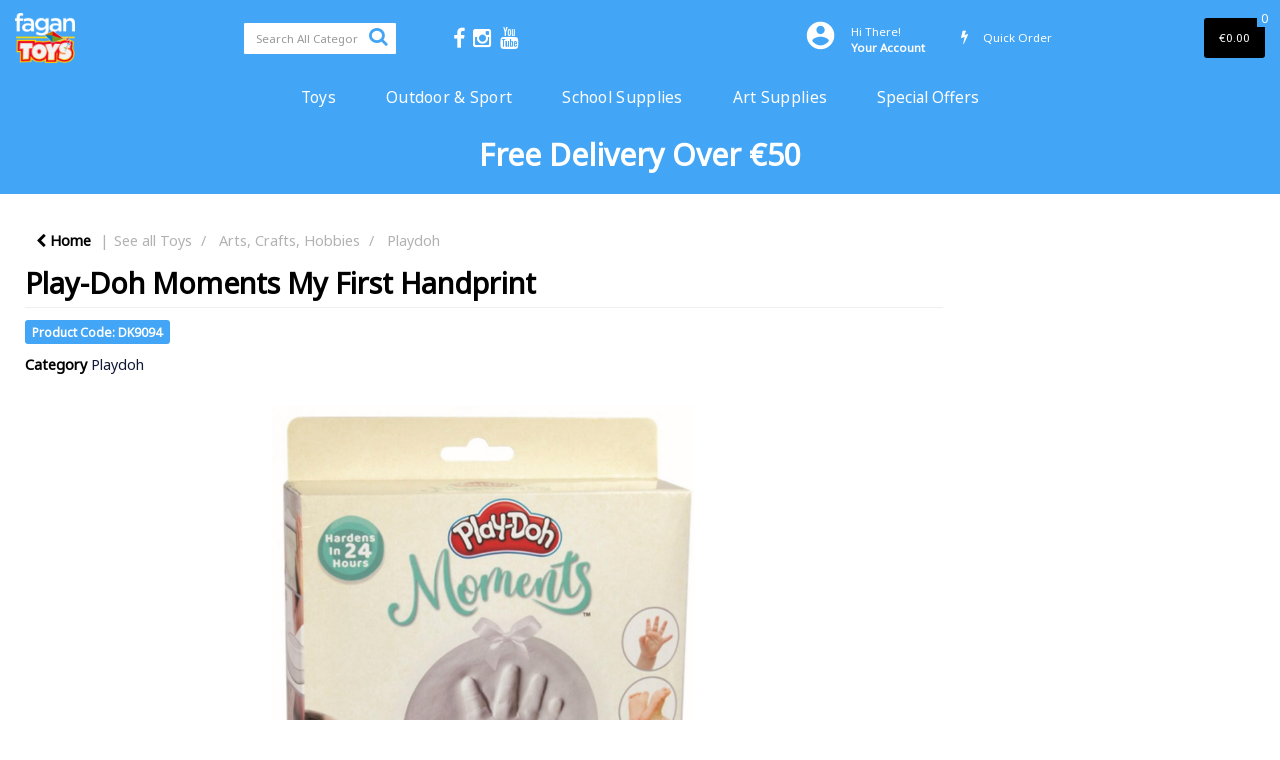

--- FILE ---
content_type: text/html; charset=utf-8
request_url: https://www.google.com/recaptcha/api2/anchor?ar=1&k=6LfX6fcpAAAAADKN9HFjlv42ujHjKxzsKdnuG-RW&co=aHR0cHM6Ly93d3cuZmFnYW50b3lzLmllOjQ0Mw..&hl=en&v=PoyoqOPhxBO7pBk68S4YbpHZ&size=invisible&sa=loginForm&anchor-ms=20000&execute-ms=30000&cb=eg5u96bgjut7
body_size: 49230
content:
<!DOCTYPE HTML><html dir="ltr" lang="en"><head><meta http-equiv="Content-Type" content="text/html; charset=UTF-8">
<meta http-equiv="X-UA-Compatible" content="IE=edge">
<title>reCAPTCHA</title>
<style type="text/css">
/* cyrillic-ext */
@font-face {
  font-family: 'Roboto';
  font-style: normal;
  font-weight: 400;
  font-stretch: 100%;
  src: url(//fonts.gstatic.com/s/roboto/v48/KFO7CnqEu92Fr1ME7kSn66aGLdTylUAMa3GUBHMdazTgWw.woff2) format('woff2');
  unicode-range: U+0460-052F, U+1C80-1C8A, U+20B4, U+2DE0-2DFF, U+A640-A69F, U+FE2E-FE2F;
}
/* cyrillic */
@font-face {
  font-family: 'Roboto';
  font-style: normal;
  font-weight: 400;
  font-stretch: 100%;
  src: url(//fonts.gstatic.com/s/roboto/v48/KFO7CnqEu92Fr1ME7kSn66aGLdTylUAMa3iUBHMdazTgWw.woff2) format('woff2');
  unicode-range: U+0301, U+0400-045F, U+0490-0491, U+04B0-04B1, U+2116;
}
/* greek-ext */
@font-face {
  font-family: 'Roboto';
  font-style: normal;
  font-weight: 400;
  font-stretch: 100%;
  src: url(//fonts.gstatic.com/s/roboto/v48/KFO7CnqEu92Fr1ME7kSn66aGLdTylUAMa3CUBHMdazTgWw.woff2) format('woff2');
  unicode-range: U+1F00-1FFF;
}
/* greek */
@font-face {
  font-family: 'Roboto';
  font-style: normal;
  font-weight: 400;
  font-stretch: 100%;
  src: url(//fonts.gstatic.com/s/roboto/v48/KFO7CnqEu92Fr1ME7kSn66aGLdTylUAMa3-UBHMdazTgWw.woff2) format('woff2');
  unicode-range: U+0370-0377, U+037A-037F, U+0384-038A, U+038C, U+038E-03A1, U+03A3-03FF;
}
/* math */
@font-face {
  font-family: 'Roboto';
  font-style: normal;
  font-weight: 400;
  font-stretch: 100%;
  src: url(//fonts.gstatic.com/s/roboto/v48/KFO7CnqEu92Fr1ME7kSn66aGLdTylUAMawCUBHMdazTgWw.woff2) format('woff2');
  unicode-range: U+0302-0303, U+0305, U+0307-0308, U+0310, U+0312, U+0315, U+031A, U+0326-0327, U+032C, U+032F-0330, U+0332-0333, U+0338, U+033A, U+0346, U+034D, U+0391-03A1, U+03A3-03A9, U+03B1-03C9, U+03D1, U+03D5-03D6, U+03F0-03F1, U+03F4-03F5, U+2016-2017, U+2034-2038, U+203C, U+2040, U+2043, U+2047, U+2050, U+2057, U+205F, U+2070-2071, U+2074-208E, U+2090-209C, U+20D0-20DC, U+20E1, U+20E5-20EF, U+2100-2112, U+2114-2115, U+2117-2121, U+2123-214F, U+2190, U+2192, U+2194-21AE, U+21B0-21E5, U+21F1-21F2, U+21F4-2211, U+2213-2214, U+2216-22FF, U+2308-230B, U+2310, U+2319, U+231C-2321, U+2336-237A, U+237C, U+2395, U+239B-23B7, U+23D0, U+23DC-23E1, U+2474-2475, U+25AF, U+25B3, U+25B7, U+25BD, U+25C1, U+25CA, U+25CC, U+25FB, U+266D-266F, U+27C0-27FF, U+2900-2AFF, U+2B0E-2B11, U+2B30-2B4C, U+2BFE, U+3030, U+FF5B, U+FF5D, U+1D400-1D7FF, U+1EE00-1EEFF;
}
/* symbols */
@font-face {
  font-family: 'Roboto';
  font-style: normal;
  font-weight: 400;
  font-stretch: 100%;
  src: url(//fonts.gstatic.com/s/roboto/v48/KFO7CnqEu92Fr1ME7kSn66aGLdTylUAMaxKUBHMdazTgWw.woff2) format('woff2');
  unicode-range: U+0001-000C, U+000E-001F, U+007F-009F, U+20DD-20E0, U+20E2-20E4, U+2150-218F, U+2190, U+2192, U+2194-2199, U+21AF, U+21E6-21F0, U+21F3, U+2218-2219, U+2299, U+22C4-22C6, U+2300-243F, U+2440-244A, U+2460-24FF, U+25A0-27BF, U+2800-28FF, U+2921-2922, U+2981, U+29BF, U+29EB, U+2B00-2BFF, U+4DC0-4DFF, U+FFF9-FFFB, U+10140-1018E, U+10190-1019C, U+101A0, U+101D0-101FD, U+102E0-102FB, U+10E60-10E7E, U+1D2C0-1D2D3, U+1D2E0-1D37F, U+1F000-1F0FF, U+1F100-1F1AD, U+1F1E6-1F1FF, U+1F30D-1F30F, U+1F315, U+1F31C, U+1F31E, U+1F320-1F32C, U+1F336, U+1F378, U+1F37D, U+1F382, U+1F393-1F39F, U+1F3A7-1F3A8, U+1F3AC-1F3AF, U+1F3C2, U+1F3C4-1F3C6, U+1F3CA-1F3CE, U+1F3D4-1F3E0, U+1F3ED, U+1F3F1-1F3F3, U+1F3F5-1F3F7, U+1F408, U+1F415, U+1F41F, U+1F426, U+1F43F, U+1F441-1F442, U+1F444, U+1F446-1F449, U+1F44C-1F44E, U+1F453, U+1F46A, U+1F47D, U+1F4A3, U+1F4B0, U+1F4B3, U+1F4B9, U+1F4BB, U+1F4BF, U+1F4C8-1F4CB, U+1F4D6, U+1F4DA, U+1F4DF, U+1F4E3-1F4E6, U+1F4EA-1F4ED, U+1F4F7, U+1F4F9-1F4FB, U+1F4FD-1F4FE, U+1F503, U+1F507-1F50B, U+1F50D, U+1F512-1F513, U+1F53E-1F54A, U+1F54F-1F5FA, U+1F610, U+1F650-1F67F, U+1F687, U+1F68D, U+1F691, U+1F694, U+1F698, U+1F6AD, U+1F6B2, U+1F6B9-1F6BA, U+1F6BC, U+1F6C6-1F6CF, U+1F6D3-1F6D7, U+1F6E0-1F6EA, U+1F6F0-1F6F3, U+1F6F7-1F6FC, U+1F700-1F7FF, U+1F800-1F80B, U+1F810-1F847, U+1F850-1F859, U+1F860-1F887, U+1F890-1F8AD, U+1F8B0-1F8BB, U+1F8C0-1F8C1, U+1F900-1F90B, U+1F93B, U+1F946, U+1F984, U+1F996, U+1F9E9, U+1FA00-1FA6F, U+1FA70-1FA7C, U+1FA80-1FA89, U+1FA8F-1FAC6, U+1FACE-1FADC, U+1FADF-1FAE9, U+1FAF0-1FAF8, U+1FB00-1FBFF;
}
/* vietnamese */
@font-face {
  font-family: 'Roboto';
  font-style: normal;
  font-weight: 400;
  font-stretch: 100%;
  src: url(//fonts.gstatic.com/s/roboto/v48/KFO7CnqEu92Fr1ME7kSn66aGLdTylUAMa3OUBHMdazTgWw.woff2) format('woff2');
  unicode-range: U+0102-0103, U+0110-0111, U+0128-0129, U+0168-0169, U+01A0-01A1, U+01AF-01B0, U+0300-0301, U+0303-0304, U+0308-0309, U+0323, U+0329, U+1EA0-1EF9, U+20AB;
}
/* latin-ext */
@font-face {
  font-family: 'Roboto';
  font-style: normal;
  font-weight: 400;
  font-stretch: 100%;
  src: url(//fonts.gstatic.com/s/roboto/v48/KFO7CnqEu92Fr1ME7kSn66aGLdTylUAMa3KUBHMdazTgWw.woff2) format('woff2');
  unicode-range: U+0100-02BA, U+02BD-02C5, U+02C7-02CC, U+02CE-02D7, U+02DD-02FF, U+0304, U+0308, U+0329, U+1D00-1DBF, U+1E00-1E9F, U+1EF2-1EFF, U+2020, U+20A0-20AB, U+20AD-20C0, U+2113, U+2C60-2C7F, U+A720-A7FF;
}
/* latin */
@font-face {
  font-family: 'Roboto';
  font-style: normal;
  font-weight: 400;
  font-stretch: 100%;
  src: url(//fonts.gstatic.com/s/roboto/v48/KFO7CnqEu92Fr1ME7kSn66aGLdTylUAMa3yUBHMdazQ.woff2) format('woff2');
  unicode-range: U+0000-00FF, U+0131, U+0152-0153, U+02BB-02BC, U+02C6, U+02DA, U+02DC, U+0304, U+0308, U+0329, U+2000-206F, U+20AC, U+2122, U+2191, U+2193, U+2212, U+2215, U+FEFF, U+FFFD;
}
/* cyrillic-ext */
@font-face {
  font-family: 'Roboto';
  font-style: normal;
  font-weight: 500;
  font-stretch: 100%;
  src: url(//fonts.gstatic.com/s/roboto/v48/KFO7CnqEu92Fr1ME7kSn66aGLdTylUAMa3GUBHMdazTgWw.woff2) format('woff2');
  unicode-range: U+0460-052F, U+1C80-1C8A, U+20B4, U+2DE0-2DFF, U+A640-A69F, U+FE2E-FE2F;
}
/* cyrillic */
@font-face {
  font-family: 'Roboto';
  font-style: normal;
  font-weight: 500;
  font-stretch: 100%;
  src: url(//fonts.gstatic.com/s/roboto/v48/KFO7CnqEu92Fr1ME7kSn66aGLdTylUAMa3iUBHMdazTgWw.woff2) format('woff2');
  unicode-range: U+0301, U+0400-045F, U+0490-0491, U+04B0-04B1, U+2116;
}
/* greek-ext */
@font-face {
  font-family: 'Roboto';
  font-style: normal;
  font-weight: 500;
  font-stretch: 100%;
  src: url(//fonts.gstatic.com/s/roboto/v48/KFO7CnqEu92Fr1ME7kSn66aGLdTylUAMa3CUBHMdazTgWw.woff2) format('woff2');
  unicode-range: U+1F00-1FFF;
}
/* greek */
@font-face {
  font-family: 'Roboto';
  font-style: normal;
  font-weight: 500;
  font-stretch: 100%;
  src: url(//fonts.gstatic.com/s/roboto/v48/KFO7CnqEu92Fr1ME7kSn66aGLdTylUAMa3-UBHMdazTgWw.woff2) format('woff2');
  unicode-range: U+0370-0377, U+037A-037F, U+0384-038A, U+038C, U+038E-03A1, U+03A3-03FF;
}
/* math */
@font-face {
  font-family: 'Roboto';
  font-style: normal;
  font-weight: 500;
  font-stretch: 100%;
  src: url(//fonts.gstatic.com/s/roboto/v48/KFO7CnqEu92Fr1ME7kSn66aGLdTylUAMawCUBHMdazTgWw.woff2) format('woff2');
  unicode-range: U+0302-0303, U+0305, U+0307-0308, U+0310, U+0312, U+0315, U+031A, U+0326-0327, U+032C, U+032F-0330, U+0332-0333, U+0338, U+033A, U+0346, U+034D, U+0391-03A1, U+03A3-03A9, U+03B1-03C9, U+03D1, U+03D5-03D6, U+03F0-03F1, U+03F4-03F5, U+2016-2017, U+2034-2038, U+203C, U+2040, U+2043, U+2047, U+2050, U+2057, U+205F, U+2070-2071, U+2074-208E, U+2090-209C, U+20D0-20DC, U+20E1, U+20E5-20EF, U+2100-2112, U+2114-2115, U+2117-2121, U+2123-214F, U+2190, U+2192, U+2194-21AE, U+21B0-21E5, U+21F1-21F2, U+21F4-2211, U+2213-2214, U+2216-22FF, U+2308-230B, U+2310, U+2319, U+231C-2321, U+2336-237A, U+237C, U+2395, U+239B-23B7, U+23D0, U+23DC-23E1, U+2474-2475, U+25AF, U+25B3, U+25B7, U+25BD, U+25C1, U+25CA, U+25CC, U+25FB, U+266D-266F, U+27C0-27FF, U+2900-2AFF, U+2B0E-2B11, U+2B30-2B4C, U+2BFE, U+3030, U+FF5B, U+FF5D, U+1D400-1D7FF, U+1EE00-1EEFF;
}
/* symbols */
@font-face {
  font-family: 'Roboto';
  font-style: normal;
  font-weight: 500;
  font-stretch: 100%;
  src: url(//fonts.gstatic.com/s/roboto/v48/KFO7CnqEu92Fr1ME7kSn66aGLdTylUAMaxKUBHMdazTgWw.woff2) format('woff2');
  unicode-range: U+0001-000C, U+000E-001F, U+007F-009F, U+20DD-20E0, U+20E2-20E4, U+2150-218F, U+2190, U+2192, U+2194-2199, U+21AF, U+21E6-21F0, U+21F3, U+2218-2219, U+2299, U+22C4-22C6, U+2300-243F, U+2440-244A, U+2460-24FF, U+25A0-27BF, U+2800-28FF, U+2921-2922, U+2981, U+29BF, U+29EB, U+2B00-2BFF, U+4DC0-4DFF, U+FFF9-FFFB, U+10140-1018E, U+10190-1019C, U+101A0, U+101D0-101FD, U+102E0-102FB, U+10E60-10E7E, U+1D2C0-1D2D3, U+1D2E0-1D37F, U+1F000-1F0FF, U+1F100-1F1AD, U+1F1E6-1F1FF, U+1F30D-1F30F, U+1F315, U+1F31C, U+1F31E, U+1F320-1F32C, U+1F336, U+1F378, U+1F37D, U+1F382, U+1F393-1F39F, U+1F3A7-1F3A8, U+1F3AC-1F3AF, U+1F3C2, U+1F3C4-1F3C6, U+1F3CA-1F3CE, U+1F3D4-1F3E0, U+1F3ED, U+1F3F1-1F3F3, U+1F3F5-1F3F7, U+1F408, U+1F415, U+1F41F, U+1F426, U+1F43F, U+1F441-1F442, U+1F444, U+1F446-1F449, U+1F44C-1F44E, U+1F453, U+1F46A, U+1F47D, U+1F4A3, U+1F4B0, U+1F4B3, U+1F4B9, U+1F4BB, U+1F4BF, U+1F4C8-1F4CB, U+1F4D6, U+1F4DA, U+1F4DF, U+1F4E3-1F4E6, U+1F4EA-1F4ED, U+1F4F7, U+1F4F9-1F4FB, U+1F4FD-1F4FE, U+1F503, U+1F507-1F50B, U+1F50D, U+1F512-1F513, U+1F53E-1F54A, U+1F54F-1F5FA, U+1F610, U+1F650-1F67F, U+1F687, U+1F68D, U+1F691, U+1F694, U+1F698, U+1F6AD, U+1F6B2, U+1F6B9-1F6BA, U+1F6BC, U+1F6C6-1F6CF, U+1F6D3-1F6D7, U+1F6E0-1F6EA, U+1F6F0-1F6F3, U+1F6F7-1F6FC, U+1F700-1F7FF, U+1F800-1F80B, U+1F810-1F847, U+1F850-1F859, U+1F860-1F887, U+1F890-1F8AD, U+1F8B0-1F8BB, U+1F8C0-1F8C1, U+1F900-1F90B, U+1F93B, U+1F946, U+1F984, U+1F996, U+1F9E9, U+1FA00-1FA6F, U+1FA70-1FA7C, U+1FA80-1FA89, U+1FA8F-1FAC6, U+1FACE-1FADC, U+1FADF-1FAE9, U+1FAF0-1FAF8, U+1FB00-1FBFF;
}
/* vietnamese */
@font-face {
  font-family: 'Roboto';
  font-style: normal;
  font-weight: 500;
  font-stretch: 100%;
  src: url(//fonts.gstatic.com/s/roboto/v48/KFO7CnqEu92Fr1ME7kSn66aGLdTylUAMa3OUBHMdazTgWw.woff2) format('woff2');
  unicode-range: U+0102-0103, U+0110-0111, U+0128-0129, U+0168-0169, U+01A0-01A1, U+01AF-01B0, U+0300-0301, U+0303-0304, U+0308-0309, U+0323, U+0329, U+1EA0-1EF9, U+20AB;
}
/* latin-ext */
@font-face {
  font-family: 'Roboto';
  font-style: normal;
  font-weight: 500;
  font-stretch: 100%;
  src: url(//fonts.gstatic.com/s/roboto/v48/KFO7CnqEu92Fr1ME7kSn66aGLdTylUAMa3KUBHMdazTgWw.woff2) format('woff2');
  unicode-range: U+0100-02BA, U+02BD-02C5, U+02C7-02CC, U+02CE-02D7, U+02DD-02FF, U+0304, U+0308, U+0329, U+1D00-1DBF, U+1E00-1E9F, U+1EF2-1EFF, U+2020, U+20A0-20AB, U+20AD-20C0, U+2113, U+2C60-2C7F, U+A720-A7FF;
}
/* latin */
@font-face {
  font-family: 'Roboto';
  font-style: normal;
  font-weight: 500;
  font-stretch: 100%;
  src: url(//fonts.gstatic.com/s/roboto/v48/KFO7CnqEu92Fr1ME7kSn66aGLdTylUAMa3yUBHMdazQ.woff2) format('woff2');
  unicode-range: U+0000-00FF, U+0131, U+0152-0153, U+02BB-02BC, U+02C6, U+02DA, U+02DC, U+0304, U+0308, U+0329, U+2000-206F, U+20AC, U+2122, U+2191, U+2193, U+2212, U+2215, U+FEFF, U+FFFD;
}
/* cyrillic-ext */
@font-face {
  font-family: 'Roboto';
  font-style: normal;
  font-weight: 900;
  font-stretch: 100%;
  src: url(//fonts.gstatic.com/s/roboto/v48/KFO7CnqEu92Fr1ME7kSn66aGLdTylUAMa3GUBHMdazTgWw.woff2) format('woff2');
  unicode-range: U+0460-052F, U+1C80-1C8A, U+20B4, U+2DE0-2DFF, U+A640-A69F, U+FE2E-FE2F;
}
/* cyrillic */
@font-face {
  font-family: 'Roboto';
  font-style: normal;
  font-weight: 900;
  font-stretch: 100%;
  src: url(//fonts.gstatic.com/s/roboto/v48/KFO7CnqEu92Fr1ME7kSn66aGLdTylUAMa3iUBHMdazTgWw.woff2) format('woff2');
  unicode-range: U+0301, U+0400-045F, U+0490-0491, U+04B0-04B1, U+2116;
}
/* greek-ext */
@font-face {
  font-family: 'Roboto';
  font-style: normal;
  font-weight: 900;
  font-stretch: 100%;
  src: url(//fonts.gstatic.com/s/roboto/v48/KFO7CnqEu92Fr1ME7kSn66aGLdTylUAMa3CUBHMdazTgWw.woff2) format('woff2');
  unicode-range: U+1F00-1FFF;
}
/* greek */
@font-face {
  font-family: 'Roboto';
  font-style: normal;
  font-weight: 900;
  font-stretch: 100%;
  src: url(//fonts.gstatic.com/s/roboto/v48/KFO7CnqEu92Fr1ME7kSn66aGLdTylUAMa3-UBHMdazTgWw.woff2) format('woff2');
  unicode-range: U+0370-0377, U+037A-037F, U+0384-038A, U+038C, U+038E-03A1, U+03A3-03FF;
}
/* math */
@font-face {
  font-family: 'Roboto';
  font-style: normal;
  font-weight: 900;
  font-stretch: 100%;
  src: url(//fonts.gstatic.com/s/roboto/v48/KFO7CnqEu92Fr1ME7kSn66aGLdTylUAMawCUBHMdazTgWw.woff2) format('woff2');
  unicode-range: U+0302-0303, U+0305, U+0307-0308, U+0310, U+0312, U+0315, U+031A, U+0326-0327, U+032C, U+032F-0330, U+0332-0333, U+0338, U+033A, U+0346, U+034D, U+0391-03A1, U+03A3-03A9, U+03B1-03C9, U+03D1, U+03D5-03D6, U+03F0-03F1, U+03F4-03F5, U+2016-2017, U+2034-2038, U+203C, U+2040, U+2043, U+2047, U+2050, U+2057, U+205F, U+2070-2071, U+2074-208E, U+2090-209C, U+20D0-20DC, U+20E1, U+20E5-20EF, U+2100-2112, U+2114-2115, U+2117-2121, U+2123-214F, U+2190, U+2192, U+2194-21AE, U+21B0-21E5, U+21F1-21F2, U+21F4-2211, U+2213-2214, U+2216-22FF, U+2308-230B, U+2310, U+2319, U+231C-2321, U+2336-237A, U+237C, U+2395, U+239B-23B7, U+23D0, U+23DC-23E1, U+2474-2475, U+25AF, U+25B3, U+25B7, U+25BD, U+25C1, U+25CA, U+25CC, U+25FB, U+266D-266F, U+27C0-27FF, U+2900-2AFF, U+2B0E-2B11, U+2B30-2B4C, U+2BFE, U+3030, U+FF5B, U+FF5D, U+1D400-1D7FF, U+1EE00-1EEFF;
}
/* symbols */
@font-face {
  font-family: 'Roboto';
  font-style: normal;
  font-weight: 900;
  font-stretch: 100%;
  src: url(//fonts.gstatic.com/s/roboto/v48/KFO7CnqEu92Fr1ME7kSn66aGLdTylUAMaxKUBHMdazTgWw.woff2) format('woff2');
  unicode-range: U+0001-000C, U+000E-001F, U+007F-009F, U+20DD-20E0, U+20E2-20E4, U+2150-218F, U+2190, U+2192, U+2194-2199, U+21AF, U+21E6-21F0, U+21F3, U+2218-2219, U+2299, U+22C4-22C6, U+2300-243F, U+2440-244A, U+2460-24FF, U+25A0-27BF, U+2800-28FF, U+2921-2922, U+2981, U+29BF, U+29EB, U+2B00-2BFF, U+4DC0-4DFF, U+FFF9-FFFB, U+10140-1018E, U+10190-1019C, U+101A0, U+101D0-101FD, U+102E0-102FB, U+10E60-10E7E, U+1D2C0-1D2D3, U+1D2E0-1D37F, U+1F000-1F0FF, U+1F100-1F1AD, U+1F1E6-1F1FF, U+1F30D-1F30F, U+1F315, U+1F31C, U+1F31E, U+1F320-1F32C, U+1F336, U+1F378, U+1F37D, U+1F382, U+1F393-1F39F, U+1F3A7-1F3A8, U+1F3AC-1F3AF, U+1F3C2, U+1F3C4-1F3C6, U+1F3CA-1F3CE, U+1F3D4-1F3E0, U+1F3ED, U+1F3F1-1F3F3, U+1F3F5-1F3F7, U+1F408, U+1F415, U+1F41F, U+1F426, U+1F43F, U+1F441-1F442, U+1F444, U+1F446-1F449, U+1F44C-1F44E, U+1F453, U+1F46A, U+1F47D, U+1F4A3, U+1F4B0, U+1F4B3, U+1F4B9, U+1F4BB, U+1F4BF, U+1F4C8-1F4CB, U+1F4D6, U+1F4DA, U+1F4DF, U+1F4E3-1F4E6, U+1F4EA-1F4ED, U+1F4F7, U+1F4F9-1F4FB, U+1F4FD-1F4FE, U+1F503, U+1F507-1F50B, U+1F50D, U+1F512-1F513, U+1F53E-1F54A, U+1F54F-1F5FA, U+1F610, U+1F650-1F67F, U+1F687, U+1F68D, U+1F691, U+1F694, U+1F698, U+1F6AD, U+1F6B2, U+1F6B9-1F6BA, U+1F6BC, U+1F6C6-1F6CF, U+1F6D3-1F6D7, U+1F6E0-1F6EA, U+1F6F0-1F6F3, U+1F6F7-1F6FC, U+1F700-1F7FF, U+1F800-1F80B, U+1F810-1F847, U+1F850-1F859, U+1F860-1F887, U+1F890-1F8AD, U+1F8B0-1F8BB, U+1F8C0-1F8C1, U+1F900-1F90B, U+1F93B, U+1F946, U+1F984, U+1F996, U+1F9E9, U+1FA00-1FA6F, U+1FA70-1FA7C, U+1FA80-1FA89, U+1FA8F-1FAC6, U+1FACE-1FADC, U+1FADF-1FAE9, U+1FAF0-1FAF8, U+1FB00-1FBFF;
}
/* vietnamese */
@font-face {
  font-family: 'Roboto';
  font-style: normal;
  font-weight: 900;
  font-stretch: 100%;
  src: url(//fonts.gstatic.com/s/roboto/v48/KFO7CnqEu92Fr1ME7kSn66aGLdTylUAMa3OUBHMdazTgWw.woff2) format('woff2');
  unicode-range: U+0102-0103, U+0110-0111, U+0128-0129, U+0168-0169, U+01A0-01A1, U+01AF-01B0, U+0300-0301, U+0303-0304, U+0308-0309, U+0323, U+0329, U+1EA0-1EF9, U+20AB;
}
/* latin-ext */
@font-face {
  font-family: 'Roboto';
  font-style: normal;
  font-weight: 900;
  font-stretch: 100%;
  src: url(//fonts.gstatic.com/s/roboto/v48/KFO7CnqEu92Fr1ME7kSn66aGLdTylUAMa3KUBHMdazTgWw.woff2) format('woff2');
  unicode-range: U+0100-02BA, U+02BD-02C5, U+02C7-02CC, U+02CE-02D7, U+02DD-02FF, U+0304, U+0308, U+0329, U+1D00-1DBF, U+1E00-1E9F, U+1EF2-1EFF, U+2020, U+20A0-20AB, U+20AD-20C0, U+2113, U+2C60-2C7F, U+A720-A7FF;
}
/* latin */
@font-face {
  font-family: 'Roboto';
  font-style: normal;
  font-weight: 900;
  font-stretch: 100%;
  src: url(//fonts.gstatic.com/s/roboto/v48/KFO7CnqEu92Fr1ME7kSn66aGLdTylUAMa3yUBHMdazQ.woff2) format('woff2');
  unicode-range: U+0000-00FF, U+0131, U+0152-0153, U+02BB-02BC, U+02C6, U+02DA, U+02DC, U+0304, U+0308, U+0329, U+2000-206F, U+20AC, U+2122, U+2191, U+2193, U+2212, U+2215, U+FEFF, U+FFFD;
}

</style>
<link rel="stylesheet" type="text/css" href="https://www.gstatic.com/recaptcha/releases/PoyoqOPhxBO7pBk68S4YbpHZ/styles__ltr.css">
<script nonce="IllIZMna87GZMx6jxEcI2Q" type="text/javascript">window['__recaptcha_api'] = 'https://www.google.com/recaptcha/api2/';</script>
<script type="text/javascript" src="https://www.gstatic.com/recaptcha/releases/PoyoqOPhxBO7pBk68S4YbpHZ/recaptcha__en.js" nonce="IllIZMna87GZMx6jxEcI2Q">
      
    </script></head>
<body><div id="rc-anchor-alert" class="rc-anchor-alert"></div>
<input type="hidden" id="recaptcha-token" value="[base64]">
<script type="text/javascript" nonce="IllIZMna87GZMx6jxEcI2Q">
      recaptcha.anchor.Main.init("[\x22ainput\x22,[\x22bgdata\x22,\x22\x22,\[base64]/[base64]/MjU1Ong/[base64]/[base64]/[base64]/[base64]/[base64]/[base64]/[base64]/[base64]/[base64]/[base64]/[base64]/[base64]/[base64]/[base64]/[base64]\\u003d\x22,\[base64]\\u003d\x22,\x22wpXChMKaSzLDgsOBw4c7w67DgsKawotWV0LDrMKPIwHCrsK0wq50fRZPw7NqFMOnw5DCm8O4H1QDwoQRdsOywr1tCQBQw6ZpTHfDssKpbyXDhmMmY8OLwrrCjMOtw53DqMOIw6Nsw5nDsMKMwoxCw6HDr8Ozwo7CncOvRhgAw4bCkMOxw7LDhzwfHxdww5/DiMOEBH/DiG/[base64]/w75LwqjCjsKcwqQgBMKFfBfCgj/CmxbChhDDjWcrw4/Dr8KyJCI3w5cZbMONwo40c8OSVXh3bcOKM8OVS8OgwoDCjEXCqkg+NsOOJRjCnMKQwobDr0lmwqptI8OCI8OPw4LDuwB8w4DDmG5Ww5DCuMKiwqDDmMOuwq3CjW/DsDZXw6/CuRHCs8KtElgRw6zDvsKLLnTCjcKZw5U9I1rDrl3ChMKhwqLCnRE/wqPCuCbCusOhw7UawoAXw4jDqg0OO8Klw6jDn1ozC8OPYcKvOR7DuMK8VjzCv8Kdw7M7wqUeIxHCu8OxwrMvRsOhwr4vaMOdVcOgOcOoPSZvw5EFwpF0w5vDl2vDvRHCosOPwrXChcKhOsKpw7/CphnDrMOsQcOXak8rGy4wJMKRwrrCqBwJw4LCrEnCoCrCkht/wp7DhcKCw6dKCGstw4PCvkHDnMKwJlw+w4hUf8KRw7U2wrJxw6LDvlHDgEF2w4UzwoM5w5XDj8O0woXDl8KOw4gdKcKCw4vCoT7DisOrV0PCtUzCj8O9EQjCg8K5anbCqMOtwp08GjoWwqXDuHA7WMOXScOSwr/ClSPCmcKEScOywp/DpzNnCS/CsxvDqMK8wp1CwqjCgMOAwqLDvxjDssKcw5TCjgQ3wq3CizHDk8KHOhkNCSvDu8OMdhvDsMKTwrcdw5nCjkoHw75sw67CqB/[base64]/CiQvClMOxw6E8wqUkw5dfw6Q2wp3DhMORw5DCjMOkCcKEw6dBw5PCiH0dbsKmXcK2wqbDnMKVwrHDqsK9TsKhw5zCigV1wplAwrtdSCHDsXjDu0F/dgsjw71kE8KmHsKtw7FtIsK2bsOaYCMywq/CmcKzw6/[base64]/Cm8Kew6LCjX8Xw4kbOsKYelDDpmXDrE4jw50PHFNBEcKuw4sUMwpCPE7ClFrDn8KtPcKtMWjCrCNuw7RAw4/[base64]/DoTU5UMKnJsO3clQaw7/Dt8OKPHnDlcK/w58SUD/[base64]/Ds8Oqw4fDqWo3S8KcCsKtPMOAw4QoL8KCG8KUwpjDlUjCi8OIwoQcwrvCjCIBJmDCjMOdwq1pHyMPw6Z7w78HRsKVw5TCs08+w5wkHCLDtMKEw7Jvw5HDssKxXsKtawldMgtxTcKFwp3DlMOvWkVdwrw6w7bDocO/w7M+w7bDqX4Rw47CsBnCmEvCqsO8woo1wrnCi8OjwrUcw4vDvcOsw5rDucKtYcObJ1jDs2JvwqvDgsKEwoFOwpXDq8OFwqEDMj7DgcOyw7MvwodRwpHClgVDwro/w5TDux1AwoRbbWzDg8KPwpg6KXxQwo/CmsKnS0h5P8OZwogjw7Afdy5XNcOJwo9aFXhMex0bwrtSfcODw7FRwpEqw7rCmcObw5lLOMOxVzPCrMKTwqDClMKDwoddIcKvA8Ohw6LCrEJ3CcKnwq3DssOYwr9fwr/DuTo8RsKNRUonG8OPw647PMOGBcOKDFHDpnheAsOrZCPDpsOkVy/[base64]/[base64]/wqXDk8OfwqHDq8OTw7g1R8O2O8OLU8KQSFbCjMKEdCI4w5LDs1xPwpw8GiEDHk08w7/ChsKawrPDusKww7BTw5sRRjwwwp19eirCicOcw7DDvMKPw6XDmFnDtF0Gw7DCocONIcOlOizDnWTCmhLCg8OmbTgjcmzCjlXDpsKQwrBIYnttw5LDgGcqRHvDsmbDoQhUTzzCmMO5YsOpQ01QwpRISsK/[base64]/Cg3IMScK/ecOow6Qywp5cbQ1xw4g4w4I7c8KzTMO5wohiSsOWw4vCoMKlJSJ2w5tBw6/DhQZ/w5TDkcKqPjDDmcKTw4M+OMO4TMK3wovDuMOXAMOXQHhWwpouEcODZ8Oow5PDmgZAwqtsHiFMwqXDsMK7HcOEwpJCw7zDg8Ovwp/CqQxwG8KSSsOaID/DugbCgMOKw7HDvcOlw6rDl8OjJEZDwqt/dyppX8OodjnCl8OZXsKgUMKvw4jCq0jDoVZvwrpEw58fwoDDmTwfFsOywqzCll4Cw7gELsKSw6fDucKjw5IGAMOmNCtGwp7Dj8Kfc8KgXsKEFsOowqEKw7/DiVofw5gyIEQzw5XDn8KpwoLChEpqYMOUw4DDmMKRQsOJOcOgWBI5w5NRw6bCisOlwpXCsMKucMKrwr9hw7kFRcOiw4fCkghPSsOmMsOQwot+M37DiHnDhFPDnn7CtMK1w61dw5/DrcO+w6gLEyrCqSfDnBtLw74GcUPCsm/Cu8Oiw7dwAEEsw43Cs8KZw7HCrsKFC30Gw4JXwrxeGGFzZMKFZi7Ds8Oxwq3CgMKCwpjCkcO+wrXCtS3CocOsEyTCgiIIK05HwrzDq8OFG8KAGsKFLWDDiMKmw40XAsKCHWMxdcOmSsK0SjzDmmjDhMOgw5bDsMOdU8KHwqLDkMKTwq3DqW4ywqEIw7AyYEA+VFl3w7/DqSPCvDjCmVHDkinDoTrDlzPDv8O4w6QtF1PCp1RrK8OCwrk8wp/DrMOvwrIgw64SJ8OEHcKPwrlJD8KiwpHCkcKMw4dww7Jfw7EawrhBCcOwwoFSTzvCtFEOw4vDtV3CpcOwwowRS3DCigNowrZKwr0pOMOvcsOAwrA6wpxyw5FLw4RuUFPDjQLCg3zDkh99wpLDrMKnYMKFw6DChsK0w6HDuMKrw5/CtsK9wqXDrMKfTlZRdlFFwqHCngxZXcKrBcOIdsKzwp5IwqbDjWZbwoMJw4d9wo12I0Ytw5Uqfy0oPMK5e8OhIEErw77CrsOUw7/Ds1QzXsOIQBTDscOUHcK1dX/[base64]/[base64]/w64jaCXCjsO2RMOMIsK0wqp+MjAlwojDs000EsOewq/CksKrwohuw7fCuB9lUy5tPMK+A8KSw6Izw4txYcKCTVlqw5vCnWPDrznCisKUw6jDk8Kuw40Gw5ZCLMOkw4jCtcKoXCPCnwBPwo/DmnpFwr8fSMOpSMKSAgZJwp1cY8OCwpLCicK7E8OdA8K/wolrbkLDhcOFcsOYfMKyICsOw5UXwqkvUMOKw5vCtcOswpsiCsK1aGkDw6kQwpbCryPDmMOAw5o2wqzCt8KYE8KiWMKMXgFKwqtSLC3DjcOBDFdJw7PCtsKWWcOgLAnCtmfCrScSUMKRTMOBYcOtB8OZesOiJMOuw5LDkBDDjnTCgcKVMljCgQTCvcKofsO4wr/DssODwrJQw6LCiz44F3fDqcKiw6LDsx/DqsKewqkjAcOmFsONSMKFw7ppw4jDm2XDrAbCiHLDnCXDji/[base64]/[base64]/CmivChwPDqsORCgZHw4jDrMOOw6gfcytFw5DDrnXDvsOaSxzCu8KFw4vCoMKhw6jCsMKhwoVLwpbCvkLDhTvCmQDCrsKCMhzCkcKGOsO9E8ObCV82w7nCkx7CgwUTwp/[base64]/HMOuw4jDoAfDr8KKEMKADXnCp8OFGGELIhDCmC3CssOMw47DtSTDt2hjw45WdRlnKnZvUcKXwrLDpjfCojDDrsOWw4UdwqxWwpYkS8KkS8Oow4ltKWQSJnLDq1Q9TsOywohRwp/[base64]/DtMOBFmrCvsKSZQHDoMOCSEAuw7PCqnTDssOQRcOBcjPDq8OUwrzDlsKhw5/Dn3A3Ll1MecOxJUtWwpNbUMO+w4FZEX5Iw4XChztSLxhWwq/DiMKqE8OPw4xiw6Yrw4c7wozDtEhLHwdEIhlUDkzCgMOsSwEnD3TDqErDuBrDqMOVEEFsC1cPR8KpwprDj1BxZS02w4HDo8OTBsOpw5YyQMOdNWMVG3HCrMKjCinDlQRmS8K+w6bCssK2KMKsLMOhCQHDgMO2wpnDnD/Dkkg5S8Kmwq3DksOfw6Jew5kBw4LCm3bDtzNVKsOcwobDgsKqCkldfsOtwrwNwq3Di07CrcKJUlo2w6oWw64/[base64]/Di8O+D2fCosOaUm3CuFwAE8KrFQDDj8K4wrrCrxgRZMKcasOtwoE2wq7CoMOdayw/wqHCpsOVwqo0bCbCncK0wox7w4rCmcKKP8OoTiR6wo3Cl8Ozw612wr/CpXXDiE8BT8KGw7caNk43LsOXW8OWwqnDtcKGw7rDvcKgw6B3w4bCmsO4AcOIDcOFbz7Ck8OvwqRJwp42woo7YR/CvTvChB1rM8OsS3PDoMKgbcKFTFzCncOcO8O/YAfDhcO+Q13CryvDoMOKKMKeAnXDosKgbEs6UCgiRMOiZ3gMw4ZhBsKsw7B0wo/CrGYrw67CusKswoXCt8KDHcKaKz0GG0kgUQbCu8OnNxULPMOgLAPDs8Krw4DDqGcbw7HDisOyZCldwrkOEcOPYsKXXG7CgcKgw6RuDEPDhcKUEcKmw7gVwqnDti/[base64]/UcKJOjJXBQhxEsKhwpbCii3Cn8OFw7jCiEPCocKew4oCI33CssKZAcKqaU1Zw7xUwrLCsMKqwqbCl8K2w7FzU8OVw7x4b8OhMVo4b27CsFbDkgrCtMKOwo7CjMOiwr/[base64]/wrklw7nDtXvDqMK/w6dcwqhSwqhOwqYoGSfCksK7w5wgBMK9Y8ObwoddA1JdHCEpMsKqw4Y+w6vDuVoowrPCnUA3WsKUG8KBSMKFcMKPw6R3F8Ocw55CwqTCvjUYwqgoScOrwrkyImRpwqJqc13DsGIBwq54K8OPw4TCnMKYGHACwpFCJjrCoBvDqcKJw5gNwoRZw5TDu3/CjcOPwofDhsOecQYyw4/CpVzCpMO0dALDuMO/NMKcwr7Chh3CscOVFsO/IT/[base64]/wqsNw4h2c8OAaQ/CqsOjw5/DsMOJb2TDlcOwwq1dwrRyOFAuN8K8YABfw7PCk8OzZGtrf0NVR8K7ecO3FEvCizQJd8KEIMONNVNiw4rDn8KfNsOiw6VBcB/DumlmZ33Dp8OPw6bDryPCk1jDkEDCocOAEhJ0DMKxRT5PwowYwr3CjMOvPMKGPMK6Kjpjwq/CrWgDOsKVw4DCr8KMK8KZw5jDmsOWXXg9J8OcL8KGwqnCpyjDosKucGTCqcOlUnvDmcOFUwAwwqlfwoMCw5zCihHDlcOIw4x2VsOrEcO1EsOBXcO/YMO2e8KnJ8Kpwrc4wqY+woYSwqIeW8KZUWrCtsKARCgiTz00HsOxOcKoEcKMwqhLXWTCn3LCqXjDhsOaw5tmbzbDqMKDwpLCpMOEwpnCmcKLw6NzdMKeOwwqwrvCjsOKbRHCtENJUMKtY0nCosKQwoRPF8Kkwr9Fw7zDmsORNRMyw6DCncKdOBVzw7HCkDTDr0/DqMKAO8OpJgkqw57DuRPDjzjDtDp7w6NKL8OXwrjDnDdiw7d8wpADAcO0wpYBFznDvB3DkMKjwrRmBsOOw6x9w5I7wqxdw70Jwpoyw6rDjsKfA1PDiGRlw69rwozDoQ7Cjg9GwqwZwqYgw6JzwovDuQ15cMOoW8Otwr/DucOkw7NBwprDhcO3woHDlHguw78Cw57DrTzCmEvDk37ChmTCg8Ogw53DhMOWY1ZAwqoDwo/Dp1XCqsKMw6PDigdweUDDhMOAbW4PKsKyZBgywo7DonvCv8OZDlPCi8O9NMOLw7zCqsOkw5XDucK9wrXChmgcwqJlD8Kiw5BfwplrwoPDrFjDl8KDeyzCo8KSbXjDkcKReE19D8O2UsKswpPDv8K1w7TDh0Y3LkzCssKhwr5qwrDChn7CuMO0w4/[base64]/DocK9IcK4wpHDiHfDk8OrLsOcIG9QR8O7D8O+fgs/XMOYMMKIwrfCvsKuwrPDuTJ6w6x5w4vDrMOfNsKhVsKFEsOgHsOfecK5w5HDonzDiE/[base64]/DtcKqWwnCvjPChhVTRFbCp3zCmEXCusK3EkzDosKUwqDCpmVxw5MCw5/[base64]/woVEb8KJeSNNA8KgVsKGABp5IizCoQbDhMO2w5jCmQJaw682ZFgUwowWwrx6wqzChX7CuQhJw4EuWm/ChcK7w6zCs8OYLH91YcKTHEMCwqljdcKdc8OicMOiwpx7w5zDncKhw4RGwqVbdcKTw67CkD/DtgpIwqPCh8O6GcKNwrhyLW7CjQPCncOIAMK0CMKBKg3Cn1siVcKBwrrCtMOmwr5vw6/[base64]/wqfDjWfCqxPCgsOFHlXDtcOhw4LDksOHRWHCusO1w5kdRkLCgMK9wpVyw4TCgFEgSXjDmhzCk8OUclvCgsKjLlNUFsOsIcKlL8OBwq0sw7bChBBZHsKXWcOcAsKBOcONCjjDrmHCoU/[base64]/[base64]/[base64]/CoMKdNMKew5cGw6TDiMOWw54aP8KkGcOEw4zCnSlKLwPDjHDCgm/CgsKKfMOpPjARw5BoEw3CgMKpCsK0w4cBwqYKw706wr3DjsKBwpbDmElKLlfDo8Kww67Dg8O0wqTDsChhwpNWw73Cr3jCmMOZIcK8wpPDocKhXsOzDGoNE8O5wr7DuyHDqMONbMKiw5Z/[base64]/DhMOWajZQwqjCucKsGcO9wrnDtXN7Jl3Cl8O7LMKXwpLDmXvCucOZwr7DisOIQn8iSsKywqJ1wp/CvsKvw7jClg/DkcKow64HdcODwqtjMMKewrVWE8K3JcKhw4J6EMKbJMOZw57DqUBiw5pYw5hywpgHJsKhw7Znw5MJw7JcwrjCtMOTw71YCXrDmsKQw4YqZcKmw5pEwokjw6/[base64]/DtVw2QcKEFjVXOEpNFFsdw4/Cv8K9w5F/w6hHZBURA8KFw51qw60swoPCtyF3w7LCs281wqfClBARKw0QVAN0bhhtw6AVdcKhXMKiFzbCv2/CtcKBwqsldTLDgl92wrHCuMKvwofDtMKPwoHDgcOSw69fw7DCizPCu8KCGsOFwp1Dw61dw7l+P8OaR23DkRF+w5LCtcK+UnzCgh1kwpAVAsOfw4HDn1fCo8KsRQfDgsKYVXnDnMOBIg/CoRPCt24oQcKnw44Dw63DoADCrMKFwqLDlcKgScOnwq9lwp3DiMKXwrpEw6PDtcKdS8O1wpUWScK4IwtmwqLDhcKrwo8FOkPDiHjCrgQecgxCw6/Cv8K/[base64]/wr5SwrEYw5nCnlgNN8KhRsKoKMOvwoN3SsORw6TCjsKRDyDDusKZw6wQC8KwWEQewoh6UMKHFUgcVVIww684TTpFTsOPbMOlU8KjwrvDvcO3w6FDw4E5V8Ogwq19Tm86wp/Chn9EM8OPVnoVwoTDmcKAw4dPw7bCmMOxZ8OUw6DCuxrCq8O2d8OvwqjDvB/CrBfCjcKYwoNCwp3Cl1/DtsO/DcOLNmPCl8OED8KXdMOFw6Usw5Aow50YfGnCj3HDmSDDkMONUlhrEHrCsEkNwp8YTDzCucKTQAo9J8KSw6Mww7PCs1DCq8Kiw7d9woDDrMOzwp8/F8KCwrU5w5nDgMOxcVfCqjrDjMKywqhmVgLCtMOjPgXChcOGTcKFeAxgTcKKwpTDmMKwMWnDtsOZwroqXhnDt8OTNA/[base64]/w7dIwrwEYMOTDMKMGsK/wpQ/[base64]/wrFuw5jCimwjQRtCK8KmUcKmTn/Dt8Omwoh5HTZDw4jDkMKQe8KeFnDCisOFZVFawr0lCsKmcsK/w4Ecw4B+bsOaw4Imw4UPwqjDnsOoAwssKsOISWvCi37CgcOWwqpOwosXwogqw5vDs8OXw7rCuXnDthDDjMOldcK2NRZ4UU3DrznDosK/[base64]/ZXQfwr/[base64]/wqnDm213w4vCpC/[base64]/DrcKFT8KJwq95wpnDgcK5TFPCgE9jdiF+PMK8w4TDt3fCt8ODw6x9SVdMwo5qHMK/YsOtwodPHVEwT8KdwqQpMi9hfyHCoR/Dg8OyOsOIw6sFw75ke8Ocw4YxIcOAwocDKRbDqMK+GMOsw7XDjMOlwqDCgmjDrMKNw6dpGMOQWcORfiLCgjHDmsK8HU3DgcKuD8KVW2jCnMOKYjs5w5TDjMK/YMOAIGDCti/[base64]/CpiHDt14mXWLDiQ7CjDNww5NyesOoKMORAUXDgMKUwq/[base64]/DqFN/wosVw4bDlQ4PwrQlw5XCl3TCrwtPNyR2RCNLwrfCjcONC8KSfD8vRMO5wo/CksKSw63CssKBwosfOyvDrQUYw4IiG8OCwoPDo13DmMKnw4slw6PCqMKSXjHCusKFw6/[base64]/DkXoBwqMZw4fCrhhpU8K8MjN1wr1wbsOzw5IawpDDk3krw7LDs8OLPAbDginDl0pXwqM1JsKFw4I8woPCscO0w4/[base64]/OXpDwo59w7hVwrFJb0nCgMOxTlLDkRNgJMKvw7jCpxdVRX3DuyPCgsKqwopxwo86Ax9RWsOAwrFlw7pcw4NfUSsrSsKvwplDw6nDvMO6fsOPOXVPdcOWEkl+IzDDscKOG8OpMcOFY8Kow5rDj8OIw5oQw58Zw5zCgzdkTxkhwqjDksK/w6l+w7FwD0oSwpXCqF7DkMORP1vCiMKowrPCsSrCuSPDqcK4FMKfRMKmcsKFwodnwrAOCm7Ch8O+eMOSFXdkAcK8f8KYw67Du8Kww5ZBXj/[base64]/CsXfDtMKhQ0PDiMOEQ09VI8Oqw4EGOkbDhHnCnCfDr8KvJH3CssO6wr4hEDVNEnDDlynCu8OZAB1nw7dYIAbDr8KTwpZBw4kYf8KBw5kowr/Cn8Okw6YvK0JWZQvDvsKDKRHDjsKGwq7Cu8Khw7w2DsOwcVxydxnDjcOYw6VTPCDCjsKmwoQDYCdaw4woHE/CpC3DrhNCwpnDmjzCoMOMQsKbw49tw4AMXWE4fS9fw4HCrhdTw4vDpADCnQlmXinCv8OEaEzCvsO1WcK5wrAdwprCuE9Ow4MHw7FEw6/CmMKHdWbDlsKmw7HDgQXDjcOWw4nDvcKKecKQw5/DhDotOMOow5h5PkgiwpzCgRnDvjEbJG/CjhvCklNcdMOrJREawr0jw69PwqnCrhrDiC7CjMObQFxMaMOVZ0vCs3gFJA4Aw5rDkcKxIkhXCsKUQcOvwoEkw5bDncKFw6NUMnYOKUpZLcOmU8OsVcOlDzPDq3rDsS/CqWNOWystw6gjA0TCrh43AMKlw7QSSsKRw6JwwplSwobCnMKJwrTDqADDqU7DrD9Tw7cvwp7DhcOhwojCpz0kw77DgkrCisObw7cnw6TDpkfCvSYXLkodYCvChMKrwqlzw7nDmAvDnsONwoMUw4bDpcKTPcK7J8OSPwHCojMJw6jCq8Kmwq/DhsOLHMOqLQQcwrJ1FEXDjsOewoBsw57DtlbDknPDi8O5V8Okwpsvw4lYRGDCiETDiSdSczrCnF3DvsK6NwLDnQgjwpzDgMOLw4DCrzZ/w6BqU3zDmg4Ew5jDq8KZX8OTfytuN2HCoQ3CjcOLwp3CkcOBwrPDssO8wo1aw4/DocOnAyBhwplHwqTDpHrCjMORwpVnYMKyw4cOJ8KMwrt+w54DA3XDg8KMEMK3RMOcwr3DvsOXwrpwd04gw6zDuXd9TFzCp8KyJlVNwrTDncKywoIwTsO3EGVCEcKyXcOmw6PCpMOoBsKGwq/DkMKqR8KiF8OAeA1nw4QUMj46T8OiI0JXXljCrsK1w5gfcXcxZcOxw43CkSJcNRJEX8KRw6LCg8OywqHDrMKvC8O6w5DDiMKbcFrCi8ODw6jCtcKwwpF2U8OhwpvCjE3Dmz/DnsO4w6XDgGnDg282P2o/w4MjF8OGCsKBw6dTw6w5wpnDisOCwqYDw5nDiF4rwrAJXsKMMijDqgZrw71AwoQlUhTCvRJlwqY7a8KTwrsHK8KCwrhQw4EIasOZfi0peMODR8K+dmVzw7dRVibDhMOzNsOsw77CrgPCoXjCtcKfwonDnlBNNcO/w6PCgsKQXcOCwpEgwqPCrcO7H8Kye8ORw6vCiMKtOFA9wrkoP8O/LcOww6rDusKiMjsmEcKNMsOpw4kCw6nCv8OGJsO/bcKQHzbDlsOqwrkJZMKJPGdoF8OrwrpNwoUXKsO4P8OVw5ttwr4EwofDocOaSnXDrsKswrM5ERbDpsKsJMOIY3/CqWnCnMKkdysAX8KgJsOGXy8IesKIF8OcZcOrC8OKA1URLGRyXcOLIlsJTmDDlXBHw78KWQFJYMOZY2PDoHddw5kow5hPXClLw6rDmsOzQjFxw4phw5FiwpHDrwfDngjDsMKgWFnCvDrCosOBLcKMw5cUWMKFXBPDhsK8wo/DmX3DmFDDhV0ewobCu0XDpsOJQsOJcDV9W1nCrMKSwoJMwrBjw51mwo/DusK1XMO9dcORwrUhKAhgeMKlanIZw7ANHmpawpwPwrI3aQMjVg9zwprCpS7Cmm3DjcO7wp4GwoPCoS7DjMONS1vDixlawrPCoSRHQAjDhQZzw6DCpXhnwoXDpsOqw4/DpVzCkXbCoid6SDRrw5/DsBU1wrjCs8OZw4DDqG8owo0XNTDCnmBBwrnDr8OkEy/CisKwUw3CgzrChMO3w7jCnMO0wqzDvMO2XEXCrsKVFgMBMcKcwpHDuTAkQHU+RMKLG8KyWn7CkXzCu8OQfTvCt8KtMMOzX8KjwpRZLMOQTMOSEwJUFMKNwp5MUGTCocO/[base64]/[base64]/DiA0iMFUmF1pEwoxjZgB7w7fCnBN3dWDDh3nCosOmwoR3w7/DjcO1O8OzwpgOwonDtRdiwqPDvkvCiilWwppVw79LPMK+M8OpBsKLwpFdw7rCnnRCwrHDgRRFw4spw7NjfMOLw6cBIcKhKMOhwoJLGMKzCVHCgTTCpMKVw5QEIsO8wrvDi2fCpsKmc8O+GsKOwqUnBQt+wqZgwprCt8O7w55Yw6ApBlM/[base64]/[base64]/w5zCtsK+w51HwoLDrGbCi8OHMBrDgcKRUWZIwpHDrcKXwqIDwrrCnD/CgsORw7hrwpvCrsKkIsKYw58nSUAQVUXDgcKuOcK6wrHConDDpsKEwrjDoMKmwrjDkjAZLibDjjXCv3ImHwtZwrc+V8KESkxUw57ChgnDgX3CvsKTHcKbwq0nQsO/[base64]/DusOWw6bDoVzDjcKhwr7CosOdAsKMOMKxXMOQwrzDvsOsM8KVw5zClMOIw4kMfjrCslDDsms0w4QtJsOJwrxmCcOVw6gPTMK5B8KiwpMsw7xAeC7Cj8KSZhnDqRzCnT3CiMOyBsOcwqoJwpvDvk9CFhR2w5Yew7d9WcKqUBTDtUE4Jk/DrsKLw5lFAcOkMsKcwqgBSMOJw55rFEwawp3Dj8OcOVzDncOLwqDDgMKqcgpVw696DB1vGyrDvTB0fVxYwonDnkk+RkVST8OCwqTDsMKJwpXCv3RgNg3CjsKUF8K1FcOBw7DCrTgUwqUQdF7Cnlk/wpLCpAEYw6LDsQXCvcO4csK5w5kOw4Rwwpkcw5Ahwp1Ew57DqDEcCsOwdMOuWjHCp3DDnBd9CQo0woRiw79Mw6Qrw6lCw5TDtMK6QcKcw73CuAJVwrsHwr/Cj3sawpZFw7jCgMKtHBDDgDtBP8ObwqNZw45Ww43Ck0TCu8KLwqI8BGJywpYww51Bw5VxUHQrw4XDicKACMOTw5PCtHgywqEQdg9Aw5vCucKNw65Aw5zDmgwyw4/CiCB2VsOvCMOUwqLCiWMdw7HDsiUZXVnCmjlQw64bw7bCtyFZwohuLAvCk8O+wrXCskrDpMO5wpg+UMKVSsK/NisJwojCuyPCisKwTx5LaiwVfyLCniMtQFwCw6wGVlg8eMKXwr8NwrLChcO0w7bDlMORJQgpwobDmMO9Qlkbw77DnlILVsKyAlxGRTXDkcO0w6vCi8KbYMOvMmUAwrdaFjTDnMOtfWHCoMKjGMKTcWzCs8KpLRQkYMO6YzTCksOKf8KywofChz0Nwp/CjlgAIsOnI8ODRlcwwpDDqDFCw68jFxhubnsCScKLbFwhw6w/wqrCjREUNDnClWHDkcKgZVFVwpNbwqAhKsOLdhNPw5fDncOHw6t2w4XCiXfDpMOIexICVCk2w6k9QcKhw53DlRhlw5PCpCk5Zz7DkMKgw63Co8OqwrYgwp/DkxkLwqLCpcKTScKYw5tOw4DDgDLDgsOLOCQyRsKKwoIQaWMFwpI0O1UWA8OjBsOIwoHDk8O0Kg08PRQGFcKJw59iw7d/cB/Cpwluw6nDqHQsw4Yhw6jChGgHYz/[base64]/DqMO7woF2w77CrgLCpABew68+wqjDvMO9wrRRNwnDs8KYfWZ4CUAQwqh+D13Cg8OOYMKALTBGwq1Ywp9nYcKMUMOVw5/[base64]/[base64]/ClHV3AsO3wrMMNSZTYjXDu8KXMld/[base64]/ChVlHwqkNwp7DrR3ChHoUwq52wobDrj7Dl8OCeVLCqULCisOUwprDu8KPEGfDiMO9w6Ihwq/[base64]/DrSBCwpPClcO1f8OSPMKuw6/[base64]/[base64]/DrsOPwoJpwprCgcOcw6DDgE3CkkjDgcOIXjzDqgHDkVFxw5LCnsOJw4xswpDDisKOFsKawpXClMKIwpNJWcKyw4/DpSXDllrDmz7DmzvDkMOqVcOJwr7DqMKcwoHDjMO5wp7DrVfCj8KXE8KNaEXClcOjPMOfw5BANxx2UsOSAMO5VB9aKm3Ds8OFwqjDp8Otw5o1w68jZzLDkF/CgRPDlsKqw5vDhUMswqBlVTNow47DtDvCrSdKKivDqAtzwojDuy/DrsOlwqfCs2rDncOJw6xkw5d3wrlEwr3CjsOow5jCphhMExxXcT0Tw57DosKjwqDDjsKEw4/DlmbClSo0cCFKMsOWCUXDnmgzw6LCncKhCcOmwoEOA8Kpw7TCgcKXwot+w7HDmMOjw7fDlsK7dMKIRBjCmcKPw7HClWPCuzDCqsK7wrrDnzVdwrk5w6VGwrrDrsOgfAZmeTzDtcKaGQXCsMKUw5rDq0wzw4PDlX/[base64]/ChQXDoEc7w4h1wrNoMRjDusK7HHIlCBtcw5DDgz9pw4zDtMK4fXrCkcOIw5bCjmjDtCXDjMKBwoTCm8KBwpsYR8OTwq/Cpl7ClUjCsUXCjydMwpd2w7TDlxbDlQcVAsKEZ8KxwqxXw6JPMgDCkDRmwpp0I8K9LUlkw4s+wqd7wo1lwrLDrMO/[base64]/Cu8K8W8KUBsOnNXLDpxTDtwzDhcOgwpTCtcKcw6Y8esOjw7IbMQHDqXLDgmvCl2XDrAopUVDDgcOVw5TDoMKSwofDhVp0UVDCo1Z+X8KSw5PCg8KLw5/CgynDkTIBdkYmGGxpdkTDhwrCtcKPwoXCrsKEA8OXwpDDgcOiZ0XDvn/DinzDscO6IsOdwqTDnMKgwqrDjMOhHDdvwoVVwofDvV9+wrfCl8O+w6EBw4lnwrPCpcKdeQnDrXDDusOCwqcGwrcQe8Kjw7PClkPDmcOfw6bCm8OUaQfDlcO6w6TDjQ/CgsKZVGbCoFcAw4DCuMOrwrMBMMODwr/[base64]/DmsOcQ8OuE8OIRUHCpsK1S8OIOMKaSR3DkBoOX2XCg8KdH8Kyw7bDoMKTFMOtw7Elw6AywrfDkUZdWwPCt2fChGFSVsOjLcOSUsOQLsKDH8Khwrsxw6fDlCrCo8O1QMONwo/CuHDCgcOrw6MOYFMjw4kuw57CoAPCq07ChjYsQ8OKOsOKw6pwIsKmw7JNY0zCv0M1wq/DogfDg2Z2ZCfDhsO/MsKjJcOhw7FFw58fTMKCNSZ0wrHDvsOKw4/[base64]/CosOeI257UgMKZMK7UcOqw4jDgTLCrDJQwrbCj8K2wofDthvDhUPDjDjCoX/ChSIQwqMkwoMuw4NKwofDtzJWw6pKw5DChMOHMMKMwolXccK0w7fDoGbCmWZ6R09IMsOGeRPCkMKnw4snVi/ClsODHMOSPh9Qwo5aEU9BYENrwqp7eVU/w58mw6RaR8Ohw6plZ8OawpvDildnYcO5wrjCusO1VMOsRcOYJlXDtcKMwoEuwoB3wpF8T8OIw599w4TCr8KBScKCOR/CosOuw4jDvcKZYcOpGMOYwo4vw5hGVEpuw4zDrsKEwqjDhgTDpMO6wqFIw4fDjjPCigRpfMO7woHCjmJzE3HDgVc/GcOoOMO/PsOHNXLDtE5ywoXCrsKhHETCgzc/fsOLecKAwrEOEmbDkBIXwqTCoTkHwr3DjhBESMK/VsK/B1PChsKrwqDDqS7ChHg5K8KqwoLChcOyDAbCt8KQJsOEw6MHJEXChilxw5fDlV5Xw7xTwpMFwqfDs8K6wrTCqlQ/wo7DrQgHAMKeIQMlfsOsBlJAwrAew6JmDjTDkELCqsOvw5Fdw4bDnMOOw4wGw6Fow7lfwrrCs8O2ZcOjAghbECbCnsKGwrAowoLDr8KEwq8jcTVTQW0Ww4MJeMOrw69uQsK1bSN4w4LDq8Otw5/DjRJzw6I+w4fDlk7DsyFuHMKkw7PDsMKJwpVpFiXDmyrDtcKIwpp2woFlw6p1woMzwpswWi/ClzVHVhEVPMK2W3/[base64]/Ejk7w4vCjMKbMsOYOMKWw6RJb0nCgBfCuDR/[base64]\\u003d\x22],null,[\x22conf\x22,null,\x226LfX6fcpAAAAADKN9HFjlv42ujHjKxzsKdnuG-RW\x22,0,null,null,null,1,[21,125,63,73,95,87,41,43,42,83,102,105,109,121],[1017145,565],0,null,null,null,null,0,null,0,null,700,1,null,0,\[base64]/76lBhnEnQkZnOKMAhnM8xEZ\x22,0,0,null,null,1,null,0,0,null,null,null,0],\x22https://www.fagantoys.ie:443\x22,null,[3,1,1],null,null,null,0,3600,[\x22https://www.google.com/intl/en/policies/privacy/\x22,\x22https://www.google.com/intl/en/policies/terms/\x22],\x223Al3fI3QuMHbX6dQIyXG6Hb28G+vsszXcnQos1bZyTw\\u003d\x22,0,0,null,1,1769072435297,0,0,[227,142],null,[103,101],\x22RC-OOloqD-sdx40LQ\x22,null,null,null,null,null,\x220dAFcWeA6hFYz5-6soeX0IXVtf5duMwLpt4qMudQ0ENuHZZwJKIIDgmxDDA10Ipgd-gWIDChiiS_uP48YNlkZDDAL0HBke6xQjTg\x22,1769155235208]");
    </script></body></html>

--- FILE ---
content_type: text/css
request_url: https://www.fagantoys.ie/resources/themes/marta/assets/theme_settings/15/cssblock.css?v=1769012100
body_size: 536
content:
.marta_industrial_login  .user-icon{
 display: none;
}

.marta_industrial_search .search-form .form-group input {

    border-radius: 4px;
}


.marta_industrial_minicart .cart-btn>.btn span {
    background: #F7931E;
    border-radius: 10px;
    padding: 3px 6px;
}

/*
.marta_industrial_minicart .fa-shopping-bag { 
 display:none;
}
*/
.toolbar .cart-btn>.btn i {
    display: none;
}
.marta_industrial_minicart .cart-btn>.btn {
    padding: 0 20px;
}
/*
.marta_industrial_shoppingtool a i {  
}
*/
.marta_industrial_minicart .cart-btn>.btn {
    background: #16A8E1;
    border-radius: 2px;
}

.marta_industrial_headernav .container {
    padding-left: 0;
    font-size: 1rem;
}

.marta_industrial_headernav .additional_linkslist{
     padding-left: 9.5%;
}

.subscr-widget{
   background: #111E47;
}
.subscr-widget h2{
    color: #fff;
    text-transform: uppercase;
}
.subscr-widget p{
    color: #fff;
}

.subscr-widget .p-style2{
     font-size: 0.8rem;
}
@media(min-width:768px){
.subscr-widget .col-lg-7{
 width:50%;
 padding-right: 10%;
}

.subscr-widget .col-lg-4{
 width:40%;
margin-left: 0;
}
}
footer .logo{
 border:none
}

.subscr-widget .p-style3{       
    line-height: 1.16rem;
    padding-top: 55px;
    font-size: 1.05rem;
}
.marta_industrial_footer_horizontalline{
  border-color: #111E47;
}
.marta_industrial_footer_dealerdetails .logo img{
   max-width: 280px;
}
/*
.marta_industrial_footer_contact{
    padding-top: 24px;
}
*/

footer{
padding-top: 24px;
}
  
footer p{
 font-size: 1rem;
}

header a{
 color:#fff;
}

header .open a {
color : #111835;
}
/*
.toolbar .account-dropdown .arrow_box:after, .toolbar .account-dropdown .arrow_box:before { border-bottom-color: #fff; }
*/